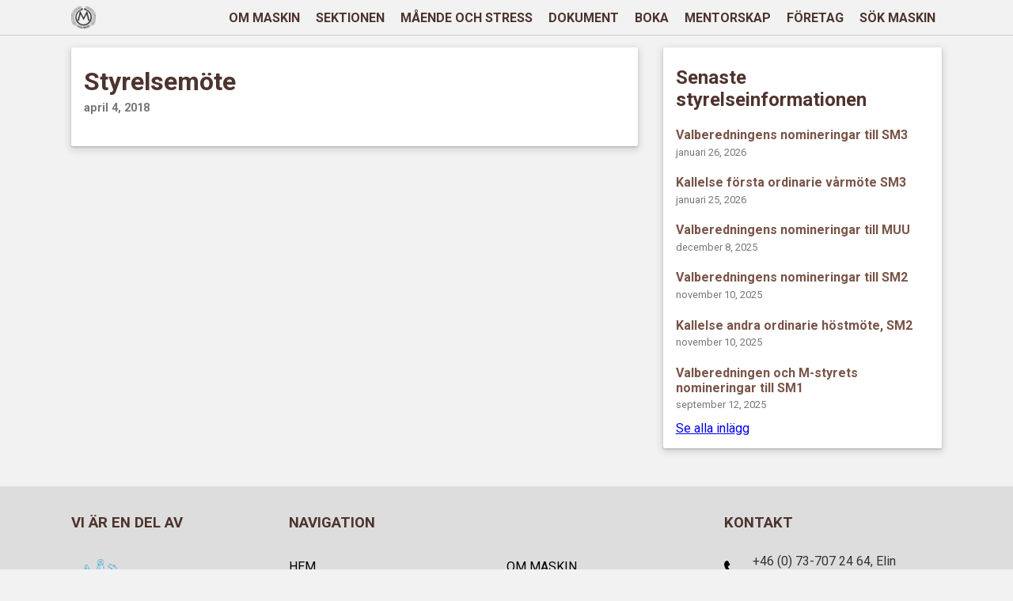

--- FILE ---
content_type: text/plain
request_url: https://www.google-analytics.com/j/collect?v=1&_v=j102&a=1341988361&t=pageview&_s=1&dl=https%3A%2F%2Fmtek.chalmers.se%2Fdocument%2Fstyrelsemote-39%2F&ul=en-us%40posix&dt=Styrelsem%C3%B6te%20%E2%80%93%20M-sektionen%20Chalmers&sr=1280x720&vp=1280x720&_u=IEBAAEABAAAAACAAI~&jid=314146457&gjid=1350217754&cid=1377639100.1769915010&tid=UA-48431338-1&_gid=423105026.1769915010&_r=1&_slc=1&z=701580749
body_size: -451
content:
2,cG-DN8FSXHC8V